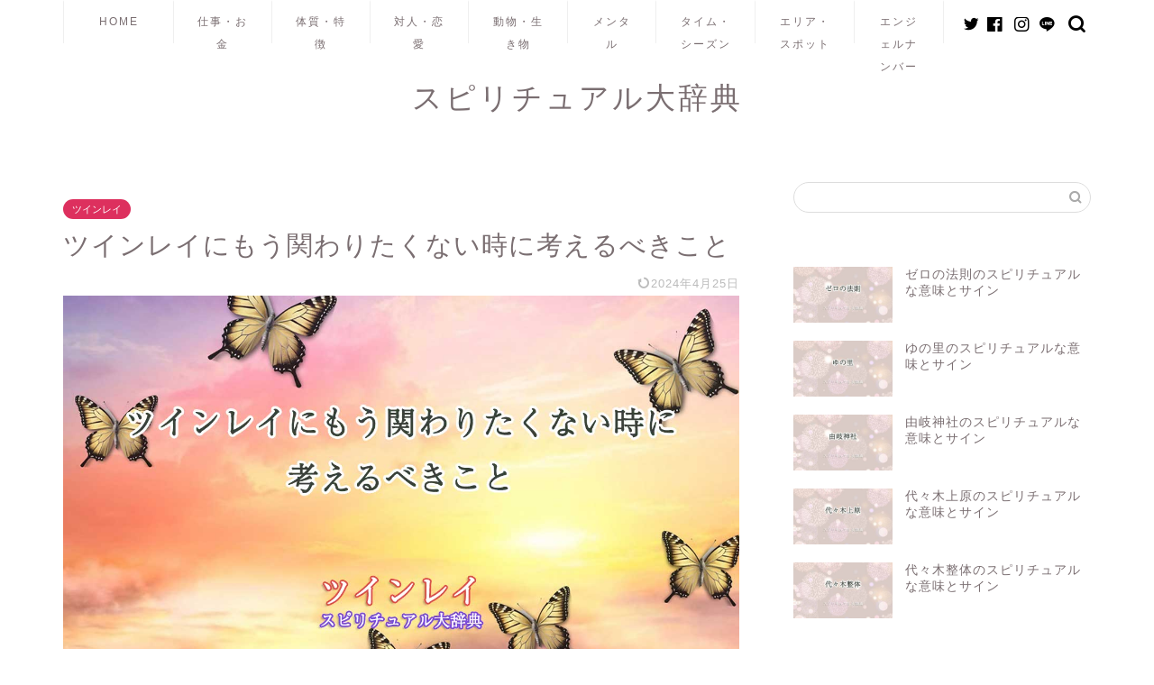

--- FILE ---
content_type: text/html; charset=utf-8
request_url: https://www.google.com/recaptcha/api2/aframe
body_size: 267
content:
<!DOCTYPE HTML><html><head><meta http-equiv="content-type" content="text/html; charset=UTF-8"></head><body><script nonce="ODifX5i-a0TJS7gpGFN74w">/** Anti-fraud and anti-abuse applications only. See google.com/recaptcha */ try{var clients={'sodar':'https://pagead2.googlesyndication.com/pagead/sodar?'};window.addEventListener("message",function(a){try{if(a.source===window.parent){var b=JSON.parse(a.data);var c=clients[b['id']];if(c){var d=document.createElement('img');d.src=c+b['params']+'&rc='+(localStorage.getItem("rc::a")?sessionStorage.getItem("rc::b"):"");window.document.body.appendChild(d);sessionStorage.setItem("rc::e",parseInt(sessionStorage.getItem("rc::e")||0)+1);localStorage.setItem("rc::h",'1769315203932');}}}catch(b){}});window.parent.postMessage("_grecaptcha_ready", "*");}catch(b){}</script></body></html>